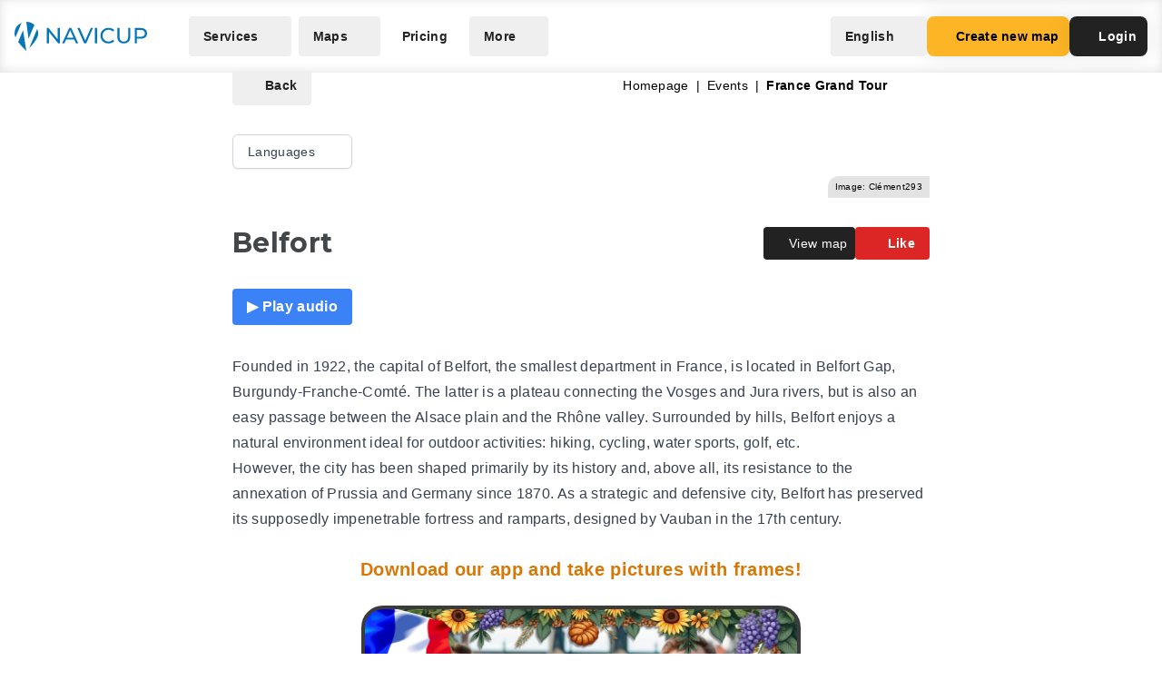

--- FILE ---
content_type: application/javascript
request_url: https://navicup.com/frontpage/public/dist/assets/PrimaryBtn-DXmr_QUn.js
body_size: 324
content:
import{l as u}from"./app-DJNr54DP.js";import{E as d,v as b,d as f,z as y,am as h,y as g,l as n,o as m}from"./languages-DjGBg7kH.js";const k={__name:"PrimaryBtn",props:{href:{type:String,default:null},type:{type:String,default:"primary"},disabled:{type:Boolean,default:!1},external:{type:Boolean,default:!1}},emits:["click"],setup(e,{emit:r}){const t=e,o=r,a=n(()=>!!t.href),i=n(()=>t.href&&!t.href.includes("navicup.com")),s=n(()=>t.external||t.href?.includes("/admin")),c=l=>{!a.value&&!t.disabled&&(l.preventDefault(),o("click",l))};return(l,p)=>(m(),d(h(s.value?"a":a.value?g(u):"button"),{href:e.href,type:a.value?null:"button",rel:i.value?"noopener noreferrer":null,disabled:!a.value&&e.disabled,onClick:c,class:y(["duration-300 text-sm font-semibold gap-2.5 flex justify-center lg:inline-flex p-3 rounded-lg shadow-full",{"bg-nc-orange hover:bg-yellow-600 text-black":e.type=="primary","bg-nc-orange hover:bg-yellow-600 text-black":e.type=="orange","bg-lead hover:bg-opacity-70 text-white":e.type=="black","bg-white hover:bg-opacity-70 text-black":e.type=="white","bg-blue-500 hover:bg-blue-500 text-white":e.type=="secondary","bg-gray-500 hover:bg-gray-600 text-white":e.type=="tertiary","bg-transparent hover:bg-gray-200 text-black":e.type=="transparent","opacity-50 cursor-not-allowed":!a.value&&e.disabled}])},{default:b(()=>[f(l.$slots,"default")]),_:3},8,["href","type","rel","disabled","class"]))}};export{k as default};
